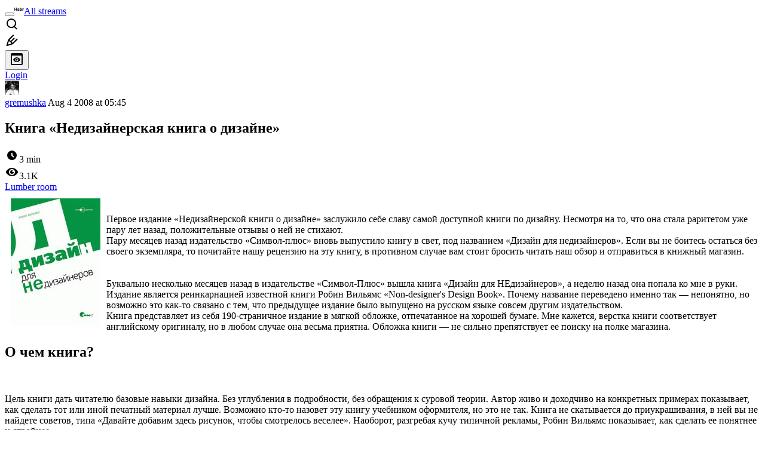

--- FILE ---
content_type: text/html; charset=utf-8
request_url: https://habr.com/en/articles/30552/
body_size: 15940
content:
<!DOCTYPE html>
<html lang="en">

  <head>
    <title>Книга «Недизайнерская книга о дизайне» &#x2F; Habr</title>
<meta property="fb:app_id" content="444736788986613">
<meta property="fb:pages" content="472597926099084">
<meta name="twitter:card" content="summary_large_image">
<meta name="twitter:site" content="@habr_eng">
<meta property="og:site_name" content="Habr">
<link href="https://habr.com/en/rss/post/30552/?fl=en" type="application/rss+xml" title rel="alternate" name="rss">
<link href="https://habr.com/ru/articles/30552/" rel="canonical" data-hid="e3fa780">
<link rel="image_src" href="https://habr.com/share/publication/30552/e11c62c0a93a30f6d9ea9c4fabea5a76/" data-hid="2a79c45">
<meta property="og:title" content="Книга «Недизайнерская книга о дизайне»">
<meta name="twitter:title" content="Книга «Недизайнерская книга о дизайне»">
<meta name="aiturec:title" content="Книга «Недизайнерская книга о дизайне»">
<meta name="description" content="Первое издание «Недизайнерской книги о дизайне» заслужило себе славу самой доступной книги по дизайну. Несмотря на то, что она стала раритетом уже пару лет назад, положительные отзывы о ней не...">
<meta itemprop="description" content="Первое издание «Недизайнерской книги о дизайне» заслужило себе славу самой доступной книги по дизайну. Несмотря на то, что она стала раритетом уже пару лет назад, положительные отзывы о ней не...">
<meta property="og:description" content="Первое издание «Недизайнерской книги о дизайне» заслужило себе славу самой доступной книги по дизайну. Несмотря на то, что она стала раритетом уже пару лет назад, положительные отзывы о ней не...">
<meta name="twitter:description" content="Первое издание «Недизайнерской книги о дизайне» заслужило себе славу самой доступной книги по дизайну. Несмотря на то, что она стала раритетом уже пару лет назад, положительные отзывы о ней не...">
<meta property="aiturec:description" content="Первое издание «Недизайнерской книги о дизайне» заслужило себе славу самой доступной книги по дизайну. Несмотря на то, что она стала раритетом уже пару лет назад, положительные отзывы о ней не...">
<meta itemprop="image" content="https://habr.com/share/publication/30552/e11c62c0a93a30f6d9ea9c4fabea5a76/">
<meta property="og:image" content="https://habr.com/share/publication/30552/e11c62c0a93a30f6d9ea9c4fabea5a76/">
<meta property="og:image:width" content="1200">
<meta property="og:image:height" content="630">
<meta property="aiturec:image" content="https://habr.com/share/publication/30552/e11c62c0a93a30f6d9ea9c4fabea5a76/">
<meta name="twitter:image" content="https://habr.com/share/publication/30552/e11c62c0a93a30f6d9ea9c4fabea5a76/">
<meta property="vk:image" content="https://habr.com/share/publication/30552/e11c62c0a93a30f6d9ea9c4fabea5a76/?format=vk">
<meta property="vk:image" content="https://habr.com/share/publication/30552/e11c62c0a93a30f6d9ea9c4fabea5a76/?format=vk?format=vk">
<meta property="aiturec:item_id" content="30552">
<meta property="aiturec:datetime" content="2008-08-04T05:45:19.000Z">
<meta content="https://habr.com/ru/articles/30552/" property="og:url">
<meta property="og:type" content="article">
<meta property="og:locale" content="ru_RU">
<meta property="og:image:width" content="1200">
<meta property="og:image:height" content="630">
<meta name="keywords" content="книги, books, дизайн, недизайнеры, учебник, реклама, контент, обзор">
<script type="application/ld+json" data-hid="1e0f0a2">{"@context":"http:\/\/schema.org","@type":"Article","mainEntityOfPage":{"@type":"WebPage","@id":"https:\/\/habr.com\/ru\/articles\/30552\/"},"headline":"Книга «Недизайнерская книга о дизайне»","datePublished":"2008-08-04T09:45:19+04:00","dateModified":"2008-08-04T09:45:19+04:00","author":{"@type":"Person","name":"Константин"},"publisher":{"@type":"Organization","name":"Habr","logo":{"@type":"ImageObject","url":"https:\/\/habrastorage.org\/webt\/a_\/lk\/9m\/a_lk9mjkccjox-zccjrpfolmkmq.png"}},"description":"Первое издание &laquo;Недизайнерской книги о дизайне&raquo; заслужило себе славу самой доступной книги по дизайну. Несмотря на то, что она стала раритетом уже пару лет наз...","url":"https:\/\/habr.com\/ru\/articles\/30552\/#post-content-body","about":["h_closet","f_popsci"],"image":["http:\/\/habrastorage.org\/getpro\/habr\/olpictures\/916\/bfe\/db9\/916bfedb9430ed809f48096acbf883aa.jpg","https:\/\/habrastorage.org\/getpro\/habr\/olpictures\/916\/bfe\/db9\/916bfedb9430ed809f48096acbf883aa.jpg"]}</script>
    <meta charset="UTF-8">
    <meta name="viewport"
      content="width=device-width,initial-scale=1.0,viewport-fit=cover,minimum-scale=1">
    <meta name="referrer" content="unsafe-url">
    <style>
      /* cyrillic-ext */
      @font-face {
        font-family: 'Fira Sans';
        font-style: normal;
        font-weight: 400;
        font-display: swap;
        src: url(https://fonts.gstatic.com/s/firasans/v17/va9E4kDNxMZdWfMOD5VvmojLazX3dGTP.woff2) format('woff2');
        unicode-range: U+0460-052F, U+1C80-1C88, U+20B4, U+2DE0-2DFF, U+A640-A69F, U+FE2E-FE2F;
      }

      /* cyrillic */
      @font-face {
        font-family: 'Fira Sans';
        font-style: normal;
        font-weight: 400;
        font-display: swap;
        src: url(https://fonts.gstatic.com/s/firasans/v17/va9E4kDNxMZdWfMOD5Vvk4jLazX3dGTP.woff2) format('woff2');
        unicode-range: U+0301, U+0400-045F, U+0490-0491, U+04B0-04B1, U+2116;
      }

      /* latin-ext */
      @font-face {
        font-family: 'Fira Sans';
        font-style: normal;
        font-weight: 400;
        font-display: swap;
        src: url(https://fonts.gstatic.com/s/firasans/v17/va9E4kDNxMZdWfMOD5VvmYjLazX3dGTP.woff2) format('woff2');
        unicode-range: U+0100-02AF, U+0304, U+0308, U+0329, U+1E00-1E9F, U+1EF2-1EFF, U+2020, U+20A0-20AB, U+20AD-20C0, U+2113, U+2C60-2C7F, U+A720-A7FF;
      }

      /* latin */
      @font-face {
        font-family: 'Fira Sans';
        font-style: normal;
        font-weight: 400;
        font-display: swap;
        src: url(https://fonts.gstatic.com/s/firasans/v17/va9E4kDNxMZdWfMOD5Vvl4jLazX3dA.woff2) format('woff2');
        unicode-range: U+0000-00FF, U+0131, U+0152-0153, U+02BB-02BC, U+02C6, U+02DA, U+02DC, U+0304, U+0308, U+0329, U+2000-206F, U+2074, U+20AC, U+2122, U+2191, U+2193, U+2212, U+2215, U+FEFF, U+FFFD;
      }

      /* cyrillic-ext */
      @font-face {
        font-family: 'Fira Sans';
        font-style: normal;
        font-weight: 500;
        font-display: swap;
        src: url(https://fonts.gstatic.com/s/firasans/v17/va9B4kDNxMZdWfMOD5VnZKveSxf6Xl7Gl3LX.woff2) format('woff2');
        unicode-range: U+0460-052F, U+1C80-1C88, U+20B4, U+2DE0-2DFF, U+A640-A69F, U+FE2E-FE2F;
      }

      /* cyrillic */
      @font-face {
        font-family: 'Fira Sans';
        font-style: normal;
        font-weight: 500;
        font-display: swap;
        src: url(https://fonts.gstatic.com/s/firasans/v17/va9B4kDNxMZdWfMOD5VnZKveQhf6Xl7Gl3LX.woff2) format('woff2');
        unicode-range: U+0301, U+0400-045F, U+0490-0491, U+04B0-04B1, U+2116;
      }

      /* latin-ext */
      @font-face {
        font-family: 'Fira Sans';
        font-style: normal;
        font-weight: 500;
        font-display: swap;
        src: url(https://fonts.gstatic.com/s/firasans/v17/va9B4kDNxMZdWfMOD5VnZKveSBf6Xl7Gl3LX.woff2) format('woff2');
        unicode-range: U+0100-02AF, U+0304, U+0308, U+0329, U+1E00-1E9F, U+1EF2-1EFF, U+2020, U+20A0-20AB, U+20AD-20C0, U+2113, U+2C60-2C7F, U+A720-A7FF;
      }

      /* latin */
      @font-face {
        font-family: 'Fira Sans';
        font-style: normal;
        font-weight: 500;
        font-display: swap;
        src: url(https://fonts.gstatic.com/s/firasans/v17/va9B4kDNxMZdWfMOD5VnZKveRhf6Xl7Glw.woff2) format('woff2');
        unicode-range: U+0000-00FF, U+0131, U+0152-0153, U+02BB-02BC, U+02C6, U+02DA, U+02DC, U+0304, U+0308, U+0329, U+2000-206F, U+2074, U+20AC, U+2122, U+2191, U+2193, U+2212, U+2215, U+FEFF, U+FFFD;
      }

      /* cyrillic-ext */
      @font-face {
        font-family: 'Fira Sans';
        font-style: normal;
        font-weight: 700;
        font-display: swap;
        src: url(https://fonts.gstatic.com/s/firasans/v17/va9B4kDNxMZdWfMOD5VnLK3eSxf6Xl7Gl3LX.woff2) format('woff2');
        unicode-range: U+0460-052F, U+1C80-1C88, U+20B4, U+2DE0-2DFF, U+A640-A69F, U+FE2E-FE2F;
      }

      /* cyrillic */
      @font-face {
        font-family: 'Fira Sans';
        font-style: normal;
        font-weight: 700;
        font-display: swap;
        src: url(https://fonts.gstatic.com/s/firasans/v17/va9B4kDNxMZdWfMOD5VnLK3eQhf6Xl7Gl3LX.woff2) format('woff2');
        unicode-range: U+0301, U+0400-045F, U+0490-0491, U+04B0-04B1, U+2116;
      }

      /* latin-ext */
      @font-face {
        font-family: 'Fira Sans';
        font-style: normal;
        font-weight: 700;
        font-display: swap;
        src: url(https://fonts.gstatic.com/s/firasans/v17/va9B4kDNxMZdWfMOD5VnLK3eSBf6Xl7Gl3LX.woff2) format('woff2');
        unicode-range: U+0100-02AF, U+0304, U+0308, U+0329, U+1E00-1E9F, U+1EF2-1EFF, U+2020, U+20A0-20AB, U+20AD-20C0, U+2113, U+2C60-2C7F, U+A720-A7FF;
      }

      /* latin */
      @font-face {
        font-family: 'Fira Sans';
        font-style: normal;
        font-weight: 700;
        font-display: swap;
        src: url(https://fonts.gstatic.com/s/firasans/v17/va9B4kDNxMZdWfMOD5VnLK3eRhf6Xl7Glw.woff2) format('woff2');
        unicode-range: U+0000-00FF, U+0131, U+0152-0153, U+02BB-02BC, U+02C6, U+02DA, U+02DC, U+0304, U+0308, U+0329, U+2000-206F, U+2074, U+20AC, U+2122, U+2191, U+2193, U+2212, U+2215, U+FEFF, U+FFFD;
      }
    </style>
    <link rel="preload" href="https://assets.habr.com/habr-web/release_2.293.2/css/theme/light-v2.293.2.css" as="style" media="(prefers-color-scheme: light)" /><link rel="preload" href="https://assets.habr.com/habr-web/release_2.293.2/css/theme/dark-v2.293.2.css" as="style" media="(prefers-color-scheme: dark)" /><link id="light-colors" rel="stylesheet" href="https://assets.habr.com/habr-web/release_2.293.2/css/theme/light-v2.293.2.css" media="(prefers-color-scheme: light)" /><link id="dark-colors" rel="stylesheet" href="https://assets.habr.com/habr-web/release_2.293.2/css/theme/dark-v2.293.2.css" media="(prefers-color-scheme: dark)" />
    <script>window.i18nFetch = new Promise((res, rej) => {
            const xhr = new XMLHttpRequest();
            xhr.open('GET', '/js/i18n/en-compiled.2b32c0f19a07558d177e0821bdf398de.json');
            xhr.responseType = 'json';
            xhr.onload = function(e) {
              if (this.status === 200) {
                res({en: xhr.response});
              } else {
                rej(e);
              }
            };
            xhr.send();
          });</script>
    <style>
      .grecaptcha-badge {
        visibility: hidden;
      }
    </style>
    <meta name="habr-version" content="2.293.2">
    
    <meta name="apple-mobile-web-app-status-bar-style" content="#303b44">
    <meta name="msapplication-TileColor" content="#629FBC">
    <meta name="apple-mobile-web-app-capable" content="yes">
    <meta name="mobile-web-app-capable" content="yes">
    <link rel="shortcut icon" type="image/png" sizes="16x16" href="https://assets.habr.com/habr-web/release_2.293.2/img/favicons/favicon-16.png">
    <link rel="shortcut icon" type="image/png" sizes="32x32" href="https://assets.habr.com/habr-web/release_2.293.2/img/favicons/favicon-32.png">
    <link rel="apple-touch-icon" type="image/png" sizes="76x76" href="https://assets.habr.com/habr-web/release_2.293.2/img/favicons/apple-touch-icon-76.png">
    <link rel="apple-touch-icon" type="image/png" sizes="120x120" href="https://assets.habr.com/habr-web/release_2.293.2/img/favicons/apple-touch-icon-120.png">
    <link rel="apple-touch-icon" type="image/png" sizes="152x152" href="https://assets.habr.com/habr-web/release_2.293.2/img/favicons/apple-touch-icon-152.png">
    <link rel="apple-touch-icon" type="image/png" sizes="180x180" href="https://assets.habr.com/habr-web/release_2.293.2/img/favicons/apple-touch-icon-180.png">
    <link rel="apple-touch-icon" type="image/png" sizes="256x256" href="https://assets.habr.com/habr-web/release_2.293.2/img/favicons/apple-touch-icon-256.png">
    <link rel="apple-touch-startup-image"
      media="screen and (device-width: 320px) and (device-height: 568px) and (-webkit-device-pixel-ratio: 2) and (orientation: landscape)"
      href="https://assets.habr.com/habr-web/release_2.293.2/img/splashes/splash_1136x640.png">
    <link rel="apple-touch-startup-image"
      media="screen and (device-width: 375px) and (device-height: 812px) and (-webkit-device-pixel-ratio: 3) and (orientation: landscape)"
      href="https://assets.habr.com/habr-web/release_2.293.2/img/splashes/splash_2436x1125.png">
    <link rel="apple-touch-startup-image"
      media="screen and (device-width: 414px) and (device-height: 896px) and (-webkit-device-pixel-ratio: 2) and (orientation: landscape)"
      href="https://assets.habr.com/habr-web/release_2.293.2/img/splashes/splash_1792x828.png">
    <link rel="apple-touch-startup-image"
      media="screen and (device-width: 414px) and (device-height: 896px) and (-webkit-device-pixel-ratio: 2) and (orientation: portrait)"
      href="https://assets.habr.com/habr-web/release_2.293.2/img/splashes/splash_828x1792.png">
    <link rel="apple-touch-startup-image"
      media="screen and (device-width: 375px) and (device-height: 667px) and (-webkit-device-pixel-ratio: 2) and (orientation: landscape)"
      href="https://assets.habr.com/habr-web/release_2.293.2/img/splashes/splash_1334x750.png">
    <link rel="apple-touch-startup-image"
      media="screen and (device-width: 414px) and (device-height: 896px) and (-webkit-device-pixel-ratio: 3) and (orientation: portrait)"
      href="https://assets.habr.com/habr-web/release_2.293.2/img/splashes/splash_1242x2668.png">
    <link rel="apple-touch-startup-image"
      media="screen and (device-width: 414px) and (device-height: 736px) and (-webkit-device-pixel-ratio: 3) and (orientation: landscape)"
      href="https://assets.habr.com/habr-web/release_2.293.2/img/splashes/splash_2208x1242.png">
    <link rel="apple-touch-startup-image"
      media="screen and (device-width: 375px) and (device-height: 812px) and (-webkit-device-pixel-ratio: 3) and (orientation: portrait)"
      href="https://assets.habr.com/habr-web/release_2.293.2/img/splashes/splash_1125x2436.png">
    <link rel="apple-touch-startup-image"
      media="screen and (device-width: 414px) and (device-height: 736px) and (-webkit-device-pixel-ratio: 3) and (orientation: portrait)"
      href="https://assets.habr.com/habr-web/release_2.293.2/img/splashes/splash_1242x2208.png">
    <link rel="apple-touch-startup-image"
      media="screen and (device-width: 1024px) and (device-height: 1366px) and (-webkit-device-pixel-ratio: 2) and (orientation: landscape)"
      href="https://assets.habr.com/habr-web/release_2.293.2/img/splashes/splash_2732x2048.png">
    <link rel="apple-touch-startup-image"
      media="screen and (device-width: 414px) and (device-height: 896px) and (-webkit-device-pixel-ratio: 3) and (orientation: landscape)"
      href="https://assets.habr.com/habr-web/release_2.293.2/img/splashes/splash_2688x1242.png">
    <link rel="apple-touch-startup-image"
      media="screen and (device-width: 834px) and (device-height: 1112px) and (-webkit-device-pixel-ratio: 2) and (orientation: landscape)"
      href="https://assets.habr.com/habr-web/release_2.293.2/img/splashes/splash_2224x1668.png">
    <link rel="apple-touch-startup-image"
      media="screen and (device-width: 375px) and (device-height: 667px) and (-webkit-device-pixel-ratio: 2) and (orientation: portrait)"
      href="https://assets.habr.com/habr-web/release_2.293.2/img/splashes/splash_750x1334.png">
    <link rel="apple-touch-startup-image"
      media="screen and (device-width: 1024px) and (device-height: 1366px) and (-webkit-device-pixel-ratio: 2) and (orientation: portrait)"
      href="https://assets.habr.com/habr-web/release_2.293.2/img/splashes/splash_2048x2732.png">
    <link rel="apple-touch-startup-image"
      media="screen and (device-width: 834px) and (device-height: 1194px) and (-webkit-device-pixel-ratio: 2) and (orientation: landscape)"
      href="https://assets.habr.com/habr-web/release_2.293.2/img/splashes/splash_2388x1668.png">
    <link rel="apple-touch-startup-image"
      media="screen and (device-width: 834px) and (device-height: 1112px) and (-webkit-device-pixel-ratio: 2) and (orientation: portrait)"
      href="https://assets.habr.com/habr-web/release_2.293.2/img/splashes/splash_1668x2224.png">
    <link rel="apple-touch-startup-image"
      media="screen and (device-width: 320px) and (device-height: 568px) and (-webkit-device-pixel-ratio: 2) and (orientation: portrait)"
      href="https://assets.habr.com/habr-web/release_2.293.2/img/splashes/splash_640x1136.png">
    <link rel="apple-touch-startup-image"
      media="screen and (device-width: 834px) and (device-height: 1194px) and (-webkit-device-pixel-ratio: 2) and (orientation: portrait)"
      href="https://assets.habr.com/habr-web/release_2.293.2/img/splashes/splash_1668x2388.png">
    <link rel="apple-touch-startup-image"
      media="screen and (device-width: 768px) and (device-height: 1024px) and (-webkit-device-pixel-ratio: 2) and (orientation: landscape)"
      href="https://assets.habr.com/habr-web/release_2.293.2/img/splashes/splash_2048x1536.png">
    <link rel="apple-touch-startup-image"
      media="screen and (device-width: 768px) and (device-height: 1024px) and (-webkit-device-pixel-ratio: 2) and (orientation: portrait)"
      href="https://assets.habr.com/habr-web/release_2.293.2/img/splashes/splash_1536x2048.png">
    <link rel="mask-icon" color="#77a2b6" href="https://assets.habr.com/habr-web/release_2.293.2/img/favicons/apple-touch-icon-120.svg">
    <link crossorigin="use-credentials" href="/manifest.webmanifest" rel="manifest">

    <link rel="preconnect" href="https://fonts.googleapis.com">
    <link rel="preconnect" href="https://fonts.gstatic.com" crossorigin>
    <link href="https://fonts.googleapis.com/css2?family=Inter:ital,opsz,wght@0,14..32,100..900;1,14..32,100..900" rel="stylesheet">

    <script async src="https://unpkg.com/pwacompat" crossorigin="anonymous"></script>
    <script>window.yaContextCb = window.yaContextCb || [];</script>
    <script>
      window.bus = {
        queue: {},
        cbs: {},
        on(event, cb) {
          if (!this.cbs[event]) this.cbs[event] = [];
          this.cbs[event].push(cb);
          if (this.queue[event]) {
            this.queue[event].forEach(e => cb(e));
          }
        },
        emit(event, payload) {
          if (!this.queue[event]) this.queue[event] = [];
          this.queue[event].push(payload);
          if (this.cbs[event]) this.cbs[event].forEach(cb => cb(payload));
        }
      }
    </script>
    <script src="https://yandex.ru/ads/system/context.js" async onerror="window.bus.emit('yandex-error')"></script>
    <script async src="https://cdn.skcrtxr.com/roxot-wrapper/js/roxot-manager.js?pid=c427193e-c45c-4b31-b9de-0d5bc41115fd" onerror="window.bus.emit('roxot-error')"></script>
  <link rel="preload" href="https://assets.habr.com/habr-web/release_2.293.2/js/chunk-vendors.4348db76.js" as="script"><link rel="preload" href="https://assets.habr.com/habr-web/release_2.293.2/css/app.cb3bbbe6.css" as="style"><link rel="preload" href="https://assets.habr.com/habr-web/release_2.293.2/js/app.31e5199b.js" as="script"><link rel="stylesheet" href="https://assets.habr.com/habr-web/release_2.293.2/css/app.cb3bbbe6.css"></head>
  <body>
    
    <div id="mount"><div id="app"><div class="tm-layout__wrapper"><!--[--><!----><div></div><div class="header-banner-wrapper"><div class="element-wrapper above-header" style="--754c4550:100%;--56cb6579:auto;"><!--[--><div class="placeholder-wrapper banner-container__placeholder"><!----><!----><!----><!----><!----><!----><!----><!----><!----><!----><!----><!----><!----><!----><!----><!----><!----><!----><!----><!----><!----><!----><!----><!----><!----><!----><!----><!----><!----><!----><!----><!----><!----><div class="adfox-banner-placeholder above-header" data-v-24012b5e><div class="image loads" data-v-24012b5e></div><div class="lines" data-v-24012b5e><div class="line loads" data-v-24012b5e></div><div class="line loads" data-v-24012b5e></div><div class="line loads" data-v-24012b5e></div></div></div><!----><!----><!----></div><!--[--><div id="adfox_175449164307199013" class="banner-target"></div><!--]--><!--]--></div></div><header class="tm-header tm-header" data-test-id="header"><!----><!----><div class="tm-page-width"><!--[--><div class="tm-header__container"><button aria-expanded="false" aria-label="Toggle menu" class="burger-button tm-header__button tm-header__burger" data-v-56ed7aae><span class="line top" data-v-56ed7aae></span><span class="line middle" data-v-56ed7aae></span><span class="line bottom" data-v-56ed7aae></span></button><span class="tm-header__logo-wrap"><a class="tm-header__logo tm-header__logo_hl-en tm-header__logo" href="/en/feed"><svg class="tm-svg-img tm-header__icon" height="16" width="16"><title>Habr</title><use xlink:href="/img/habr-logo-en.svg#logo"></use></svg></a></span><span class="tm-header__divider"></span><!--[--><a class="tm-header__all-flows" href="/en/articles/">All streams</a><!--]--><!----><div class="tm-header-user-menu tm-base-layout__user-menu"><a href="/en/search/" class="tm-header-user-menu__item tm-header-user-menu__search" data-test-id="search-button"><svg class="tm-svg-img tm-header-user-menu__icon tm-header-user-menu__icon_search" height="24" width="24"><title>Search</title><use xlink:href="/img/megazord-v28.cba4c116..svg#search"></use></svg></a><!----><!----><div class="tm-header-user-menu__item tm-header-user-menu__write"><a href="/en/sandbox/start/" class=""><svg class="tm-svg-img tm-header-user-menu__icon tm-header-user-menu__icon_write" height="24" width="24"><title>Write a publication</title><use xlink:href="/img/megazord-v28.cba4c116..svg#write"></use></svg></a><!----></div><!--[--><div class="tm-header-user-menu__item"><button class="tm-header-user-menu__toggle" data-test-id="user-menu-settings"><svg class="tm-svg-img tm-header-user-menu__icon" height="24" width="24"><title>Settings</title><use xlink:href="/img/megazord-v28.cba4c116..svg#page-settings"></use></svg></button></div><a href="https://habr.com/kek/v1/auth/habrahabr/?back=/en/articles/30552/&amp;hl=en" rel="nofollow" class="tm-header-user-menu__item tm-header-user-menu__login" role="button"><!--[-->Login<!--]--></a><!--]--><template><!----></template><!--teleport start--><!--teleport end--></div></div><!--]--></div></header><div class="tm-layout"><div class="tm-page-progress-bar"></div><!----><div class="tm-page-width"><!--[--><!--]--></div><main class="tm-layout__container"><div class="tm-page" hl="en" data-async-called="true" style="--1225c589:0;--8a5a8d12:0;"><!----><div class="tm-page-width"><!--[--><!----><div class="tm-page__wrapper"><!----><div class="tm-page__main_has-sidebar tm-page__main"><div class="pull-down"><!----><div class="pull-down__header" style="height:0px;"><div class="pull-down__content" style="bottom:10px;"><svg class="tm-svg-img pull-down__icon pull-down__arrow" height="24" width="24"><title>Pull to refresh</title><use xlink:href="/img/megazord-v28.cba4c116..svg#pull-arrow"></use></svg></div></div><!--[--><!--[--><!----><div class="tm-article-presenter" data-async-called="true"><!--[--><!--]--><div class="tm-article-presenter__body" data-test-id="article-body"><div class="tm-misprint-area"><div class="tm-misprint-area__wrapper"><!--[--><article class="tm-article-presenter__content tm-article-presenter__content_narrow"><!--[--><div class="tm-article-presenter__header"><!--[--><!--]--><div class="article-snippet tm-article-presenter__snippet" data-v-085cd854><!--[--><!--]--><div class="meta-container" data-v-085cd854><div class="meta" data-v-085cd854><span class="tm-user-info author" data-v-085cd854><a href="/en/users/gremushka/" class="tm-user-info__userpic" data-test-id="user-info-pic"><!--[--><div class="tm-entity-image"><img alt="" class="tm-entity-image__pic" height="24" src="//habrastorage.org/r/w48/getpro/habr/avatars/280/a54/de8/280a54de82e49c3b8f0137f982ddd720.jpg" width="24"></div><!--]--></a><span class="tm-user-info__user tm-user-info__user_appearance-default" data-test-id="user-info-description"><a href="/en/users/gremushka/" class="tm-user-info__username" data-test-id="user-info-username"><!--[-->gremushka<!--]--></a><!----><!--[--><span class="tm-article-datetime-published" data-v-085cd854><time data-allow-mismatch datetime="2008-08-04T05:45:19.000Z" title="2008-08-04, 05:45"> Aug  4 2008 at 05:45</time></span><!--]--></span></span></div><div class="controls" data-v-085cd854><!----><!----><!----><!----></div></div><h1 class="tm-title tm-title_h1" lang="ru" data-test-id="articleTitle" data-v-085cd854><span>Книга «Недизайнерская книга о дизайне»</span></h1><div class="stats" data-test-id="articleStats" data-v-085cd854><!----><div class="tm-article-reading-time" data-v-085cd854><span class="tm-svg-icon__wrapper tm-article-reading-time__icon"><svg class="tm-svg-img tm-svg-icon" height="24" width="24"><title>Reading time</title><use xlink:href="/img/megazord-v28.cba4c116..svg#clock"></use></svg></span><span class="tm-article-reading-time__label">3 min</span></div><span class="tm-icon-counter tm-data-icons__item reach-counter" data-v-085cd854><svg class="tm-svg-img tm-icon-counter__icon" height="24" width="24"><title>Reach and readers</title><use xlink:href="/img/megazord-v28.cba4c116..svg#counter-views"></use></svg><span class="tm-icon-counter__value" title="3101">3.1K</span></span></div><div class="tm-publication-hubs__container" data-test-id="articleHubsList" data-v-085cd854><div class="tm-publication-hubs"><!--[--><span class="tm-publication-hub__link-container"><a href="/en/hubs/closet/" class="tm-publication-hub__link"><!--[--><span>Lumber room</span><!----><!--]--></a></span><!--]--></div></div><div class="tm-article-labels" data-test-id="articleLabels" data-v-085cd854 data-v-bfa2437b><div class="tm-article-labels__container" data-v-bfa2437b><!----><!--[--><!----><!--[--><!--]--><!--]--></div></div><!----><!----><!--teleport start--><!--teleport end--></div></div><!--[--><!----><div class="article-body" data-gallery-root lang="ru" data-v-aad06d04><div data-v-aad06d04><!--[--><!--]--></div><div id="post-content-body" data-v-aad06d04><div><div class="article-formatted-body article-formatted-body article-formatted-body_version-1"><div xmlns="http://www.w3.org/1999/xhtml"><a href="http://www.books.ru/shop/books/566747?partner=nomagic"><img src="https://habrastorage.org/r/w1560/getpro/habr/olpictures/916/bfe/db9/916bfedb9430ed809f48096acbf883aa.jpg" width="150" height="214" alt="Обложка книги" hspace="10" vspace="10" align="left" sizes="(max-width: 780px) 100vw, 50vw" srcset="https://habrastorage.org/r/w780/getpro/habr/olpictures/916/bfe/db9/916bfedb9430ed809f48096acbf883aa.jpg 780w,&#10;       https://habrastorage.org/r/w1560/getpro/habr/olpictures/916/bfe/db9/916bfedb9430ed809f48096acbf883aa.jpg 781w" loading="lazy" decode="async"/><br/>
</a><br/>
Первое издание «Недизайнерской книги о дизайне» заслужило себе славу самой доступной книги по дизайну. Несмотря на то, что она стала раритетом уже пару лет назад, положительные отзывы о ней не стихают. <br/>
Пару месяцев назад издательство «Символ-плюс» вновь выпустило книгу в свет, под названием «Дизайн для недизайнеров». Если вы не боитесь остаться без своего экземпляра, то почитайте нашу рецензию на эту книгу, в противном случае вам стоит бросить читать наш обзор и отправиться в книжный магазин. <br/>
<br/>
<a name="habracut"></a><br/>
Буквально несколько месяцев назад в издательстве «Символ-Плюс» вышла книга «Дизайн для НЕдизайнеров», а неделю назад она попала ко мне в руки. Издание является реинкарнацией известной книги Робин Вильямс «Non-designer's Design Book». Почему название переведено именно так — непонятно, но возможно это как-то связано с тем, что предыдущее издание было выпущено на русском языке совсем другим издательством.<br/>
Книга представляет из себя 190-страничное издание в мягкой обложке, отпечатанное на хорошей бумаге. Мне кажется, верстка книги соответствует английскому оригиналу, но в любом случае она весьма приятна. Обложка книги — не сильно препятствует ее поиску на полке магазина. <br/>
<h2>О чем книга?</h2><br/>
<br/>
 Цель книги дать читателю базовые навыки дизайна. Без углубления в подробности, без обращения к суровой теории. Автор живо и доходчиво на конкретных примерах показывает, как сделать тот или иной печатный материал лучше. Возможно кто-то назовет эту книгу учебником оформителя, но это не так. Книга не скатывается до приукрашивания, в ней вы не найдете советов, типа «Давайте добавим здесь рисунок, чтобы смотрелось веселее». Наоборот, разгребая кучу типичной рекламы, Робин Вильямс показывает, как сделать ее понятнее и стройнее.<br/>
Книга разделена на две большие части: «Правила дизайна» и «Шрифтовой дизайн». В первой из них рассматриваются базовые принципы дизайна «Приближение»(Близость), «Выравнивание», «Повтор», «Контраст». Каждому принципу посвящена целая глава. Отдельная глава посвящена совместному использованию всех принципов сразу. А заканчивается первая часть тестами на усвоение материала, примерами и мелкими хитростями. Вторая часть книги посвящена правилам сосуществования нескольких шрифтов на странице. Кратко рассматриваются категории шрифтов, способы их взаимодействия. <br/>
<br/>
Книга написана довольно давно, и многие ее примеры кажутся карикатурными, пока не посмотришь в местную бесплатную газету объявлений или не обратишь внимание на расклеенные повсюду листовки. Главное достоинство книги в том, что вы без труда сможете не только понять базовые принципы дизайна, но и сразу после прочтения сможете их использовать. В печатном деле или в веб-дизайне — это не важно. (Речь идет конечно о том, что вы будете лучше комбинировать элементы, а не о том, что книга научит вас их создавать.) <br/>
<br/>
<h2>Для кого эта книга?</h2><br/>
 Эту книгу я без зазрения совести рекомендовал бы каждому. Прочитав ее, вы не станете дизайнером — даже не надейтесь. Но любая бумажка, отчет, или что-то еще, сделанное вами, станут более привлекательны, а следовательно, с большей эффективностью подадут (продадут) вашу мысль.<br/>
Но как мне кажется, наиболее востребованной эта книга будет для руководителей веб-проектов и веб-разработчиков. Вы научитесь понимать дизайнеров! (Что в современном мире веб-разработок довольно актуальная задача. Вот бы еще найти книгу для дизайнеров, чтобы они начали понимать программистов .) Вам будет легче обсуждать дизайн. Мы осознаем, что нечто существует, если знаем как это называется. Мы не станем обращать внимание на контраст, близость или выравнивание, если не знаем, что это и как это в принципе относиться к дизайну, например сайта.<br/>
<h2>Вердикт</h2><br/>
Безусловный must have. <br/>
<a href="http://nomagic.ru/reviews.php?binn_rubrik_pl_articles=67">Другие обзоры IT-литературы для веб-разработчиков, на сайте Nomagic.ru</a></div></div></div><!----><!----></div><!----><!----></div><!--]--><!----><div class="tm-article-presenter__meta" data-test-id="article-meta-links"><div class="tm-separated-list tag-list tm-article-presenter__meta-list"><span class="tm-separated-list__title">Tags:</span><ul class="tm-separated-list__list"><!--[--><li class="tm-separated-list__item"><!--[--><a href="/en/search/?target_type=posts&amp;order=relevance&amp;q=[%D0%BA%D0%BD%D0%B8%D0%B3%D0%B8]" class="link"><span>книги</span></a><!--]--></li><li class="tm-separated-list__item"><!--[--><a href="/en/search/?target_type=posts&amp;order=relevance&amp;q=[books]" class="link"><span>books</span></a><!--]--></li><li class="tm-separated-list__item"><!--[--><a href="/en/search/?target_type=posts&amp;order=relevance&amp;q=[%D0%B4%D0%B8%D0%B7%D0%B0%D0%B9%D0%BD]" class="link"><span>дизайн</span></a><!--]--></li><li class="tm-separated-list__item"><!--[--><a href="/en/search/?target_type=posts&amp;order=relevance&amp;q=[%D0%BD%D0%B5%D0%B4%D0%B8%D0%B7%D0%B0%D0%B9%D0%BD%D0%B5%D1%80%D1%8B]" class="link"><span>недизайнеры</span></a><!--]--></li><li class="tm-separated-list__item"><!--[--><a href="/en/search/?target_type=posts&amp;order=relevance&amp;q=[%D1%83%D1%87%D0%B5%D0%B1%D0%BD%D0%B8%D0%BA]" class="link"><span>учебник</span></a><!--]--></li><li class="tm-separated-list__item"><!--[--><a href="/en/search/?target_type=posts&amp;order=relevance&amp;q=[%D1%80%D0%B5%D0%BA%D0%BB%D0%B0%D0%BC%D0%B0]" class="link"><span>реклама</span></a><!--]--></li><li class="tm-separated-list__item"><!--[--><a href="/en/search/?target_type=posts&amp;order=relevance&amp;q=[%D0%BA%D0%BE%D0%BD%D1%82%D0%B5%D0%BD%D1%82]" class="link"><span>контент</span></a><!--]--></li><li class="tm-separated-list__item"><!--[--><a href="/en/search/?target_type=posts&amp;order=relevance&amp;q=[%D0%BE%D0%B1%D0%B7%D0%BE%D1%80]" class="link"><span>обзор</span></a><!--]--></li><!--]--><!----></ul></div><div class="tm-separated-list tm-article-presenter__meta-list"><span class="tm-separated-list__title">Hubs:</span><ul class="tm-separated-list__list"><!--[--><li class="tm-separated-list__item"><!--[--><a href="/en/hubs/closet/" class="link"><!--[--><span>Lumber room</span><!--]--></a><!--]--></li><!--]--><!----></ul></div></div><!----><!--]--></article><!--]--></div><!----></div><div style="" class="tm-article-sticky-panel" data-test-id="article-sticky-panel"><div class="tm-data-icons tm-data-icons tm-data-icons_space-big tm-article-sticky-panel__icons" data-test-id="article-stats-icons"><div class="article-rating tm-data-icons__item" data-v-b9b05a90><div class="tm-votes-meter votes-switcher" data-v-b9b05a90><svg class="tm-svg-img tm-votes-meter__icon tm-votes-meter__icon tm-votes-meter__icon_appearance-article" height="24" width="24"><title>Total votes 42: ↑33 and ↓9</title><use xlink:href="/img/megazord-v28.cba4c116..svg#counter-rating"></use></svg><span class="tm-votes-meter__value tm-votes-meter__value_positive tm-votes-meter__value_appearance-article tm-votes-meter__value_rating tm-votes-meter__value" data-test-id="votes-meter-value" title="Total votes 42: ↑33 and ↓9">+24</span></div><!--teleport start--><!--teleport end--><!----></div><!----><!----><button class="bookmarks-button tm-data-icons__item" title="Add to bookmarks" type="button" data-v-861e2740><span class="tm-svg-icon__wrapper icon" data-v-861e2740><svg class="tm-svg-img tm-svg-icon" height="24" width="24"><title>Add to bookmarks</title><use xlink:href="/img/megazord-v28.cba4c116..svg#counter-favorite"></use></svg></span><span class="counter" title="Users added publication to bookmarks" data-v-861e2740>40</span></button><div class="sharing tm-data-icons__item" title="Share" data-v-daf6ee1d><button class="sharing-button" type="button" data-v-daf6ee1d><svg viewbox="0 0 24 24" xmlns="http://www.w3.org/2000/svg" class="icon" data-v-daf6ee1d><path fill="currentColor" d="M13.8 13.8V18l7.2-6.6L13.8 5v3.9C5 8.9 3 18.6 3 18.6c2.5-4.4 6-4.8 10.8-4.8z"></path></svg></button><!--teleport start--><!--teleport end--></div><div class="article-comments-counter-link-wrapper tm-data-icons__item" title="Read comments" data-v-8d952463><a href="/en/articles/30552/comments/" class="article-comments-counter-link" data-test-id="counter-comments" data-v-8d952463><!--[--><svg class="tm-svg-img icon" height="24" width="24" data-v-8d952463><title>Comments</title><use xlink:href="/img/megazord-v28.cba4c116..svg#counter-comments"></use></svg><span class="value" data-v-8d952463>30</span><!--]--></a><!----></div><!--[--><!--[--><!--[--><!----><!--]--><!--]--><!--]--><!--teleport start--><!--teleport end--><!----></div></div></div><!--[--><!--]--><div class="tm-article-presenter__footer"><!--[--><!--[--><div class="tm-article-blocks"><!----><!--[--><section class="tm-block tm-block tm-block_spacing-bottom"><!----><!--[--><div class="tm-block__body tm-block__body tm-block__body_variant-balanced"><!--[--><div class="article-author" data-test-id="article-author-info" data-async-called="true" data-v-af0d0f90><!--[--><!--]--><div class="tm-user-card tm-user-card tm-user-card_variant-article user-card" data-async-called="true" data-v-af0d0f90><div class="tm-user-card__info-container"><div class="tm-user-card__header"><div class="tm-user-card__header-data"><a href="/en/users/gremushka/" class="tm-user-card__userpic tm-user-card__userpic_size-40"><!--[--><div class="tm-entity-image"><img alt="" class="tm-entity-image__pic" src="//habrastorage.org/getpro/habr/avatars/280/a54/de8/280a54de82e49c3b8f0137f982ddd720.jpg"></div><!--]--></a><div class="tm-user-card__meta"><div class="tm-counter-container karma" title=" 34 votes " data-v-544d285f><div class="tm-counter-container__header"><!--[--><div class="karma-display positive" data-v-544d285f data-v-3881f4ba>16</div><!----><!--]--></div><div class="tm-counter-container__footer"><!--[--><div class="karma-text" data-v-544d285f>Karma</div><!--teleport start--><!--teleport end--><!--]--></div></div><div class="tm-counter-container"><div class="tm-counter-container__header"><!--[--><!--[--><!--]--><div class="tm-votes-lever tm-votes-lever tm-votes-lever_appearance-rating"><!----><div class="tm-votes-lever__score tm-votes-lever__score_appearance-rating tm-votes-lever__score" data-test-id="lever-score"><!--[--><span><span class="tm-votes-lever__score-counter tm-votes-lever__score-counter_rating tm-votes-lever__score-counter" data-test-id="votes-score-counter">0</span></span><!--]--></div><!----></div><!--]--></div><div class="tm-counter-container__footer"><!--[--><span class="tm-rating__text tm-rating__text">Global rating</span><!--]--></div></div></div></div></div><div class="tm-user-card__info tm-user-card__info_variant-article tm-user-card__info"><div class="tm-user-card__title tm-user-card__title_variant-article tm-user-card__title"><span class="tm-user-card__name tm-user-card__name_variant-article tm-user-card__name">Константин</span><a href="/en/users/gremushka/" class="tm-user-card__nickname tm-user-card__nickname tm-user-card__nickname_variant-article"><!--[-->@gremushka<!--]--></a><!----></div><p class="tm-user-card__short-info tm-user-card__short-info_variant-article tm-user-card__short-info" data-test-id="user-card-speciality">User</p></div></div><!----><div class="tm-user-card__buttons tm-user-card__buttons_variant-article tm-user-card__buttons"><!----><div class="tm-user-card__button"><div class="tm-button-follow tm-user-card__button-follow"><!----><button class="tm-button-follow__button tm-button-follow__button_big" data-test-id="follow-button" type="button">Follow</button></div></div><!----><!--[--><div class="tm-user-card__button tm-user-card__button_write" data-test-id="user-card-conversations"><svg class="tm-svg-img tm-user-card__button-icon" height="16" width="16"><title>Send message</title><use xlink:href="/img/megazord-v28.cba4c116..svg#mail"></use></svg></div><!--]--><!----><!----></div><!----></div><div class="author-contacts" data-test-id="author-contacts" data-v-af0d0f90><!----><!----><!----></div></div><!--]--></div><!--]--><!----></section><!----><!--[--><div class="element-wrapper leaderboard tm-page-article__banner" style="--754c4550:200px;--56cb6579:250px;"><!--[--><div class="placeholder-wrapper banner-container__placeholder"><!----><!----><!----><!----><!----><!----><!----><!----><!----><!----><!----><!----><!----><!----><!----><!----><!----><!----><!----><!----><!----><!----><!----><!----><!----><!----><!----><!----><!----><!----><!----><!----><!----><div class="adfox-banner-placeholder leaderboard" data-v-24012b5e><div class="image loads" data-v-24012b5e></div><div class="lines" data-v-24012b5e><div class="line loads" data-v-24012b5e></div><div class="line loads" data-v-24012b5e></div><div class="line loads" data-v-24012b5e></div></div></div><!----><!----><!----></div><!--[--><div class="Leaderboard-gam roxot-dynamic banner-target"></div><!--]--><!--]--></div><!--]--><!--]--><div class="tm-article-blocks__comments"><div id="publication-comments" class="tm-article-page-comments"><div><!--[--><div class="article-comments-counter-link-wrapper tm-article-comments-counter-button" data-v-8d952463><a href="/en/articles/30552/comments/" class="article-comments-counter-link button-style" data-test-id="counter-comments" data-v-8d952463><!--[--><svg class="tm-svg-img icon icon--contrasted" height="24" width="24" data-v-8d952463><title>Comments</title><use xlink:href="/img/megazord-v28.cba4c116..svg#counter-comments"></use></svg><span class="value value--contrasted" data-v-8d952463> Comments 30 </span><!--]--></a><!----></div><!--]--></div></div></div><!--[--><!--[--><!--]--><section class="tm-block tm-block tm-block_spacing-bottom"><header class="tm-block__header tm-block__header tm-block__header_variant-borderless"><div class="tm-block__header-container"><h2 class="tm-block__title tm-block__title tm-block__title_variant-large">Articles</h2><!--[--><!--]--></div><!----></header><!--[--><div class="tm-block__body tm-block__body tm-block__body_variant-condensed-slim"><!--[--><!--[--><div class="tabs" data-test-id="container" data-v-681e7545><div class="" data-test-id="scroll-area" data-v-681e7545><!--[--><span class="tab-item" data-v-681e7545><button class="active slim tab-link" data-v-681e7545>Top of the day</button></span><span class="tab-item" data-v-681e7545><button class="slim tab-link" data-v-681e7545>Similar articles</button></span><!--]--></div><!----></div><div class="similar-and-daily__tab-view"><div class="daily-articles-list"><ul class="article-card-list" data-v-7f7081d6><!--[--><!--]--><div class="tm-bordered-card" data-v-7f7081d6><!----><!--[--><!--]--></div></ul><div class="daily-articles-block__button-container"><button class="btn btn_transparent btn_small tm-button_color-horizon" type="button"><!--[--><!--[-->Show the best of all time<!--]--><!--]--></button></div></div><!----></div><!--]--><!--]--></div><!--]--><!----></section><!--[--><div><div class="placeholder-wrapper"><!----><!----><!----><!----><!----><!----><!----><!----><!----><!----><!----><!----><!----><!----><!----><!----><!----><!----><!----><!----><!----><!----><div class="tm-placeholder-promo"><div class="tm-placeholder-promo__header"><div class="tm-placeholder__line tm-placeholder__line_promo-title"></div></div><div class="tm-placeholder-promo__body"><div class="tm-placeholder-promo__posts"><div class="tm-placeholder-promo__post"><div class="tm-placeholder-promo__image"></div><div class="tm-placeholder__line tm-placeholder__line_post-title"></div></div><div class="tm-placeholder-promo__post"><div class="tm-placeholder-promo__image"></div><div class="tm-placeholder__line tm-placeholder__line_post-title"></div></div><div class="tm-placeholder-promo__post"><div class="tm-placeholder-promo__image"></div><div class="tm-placeholder__line tm-placeholder__line_post-title"></div></div></div><div class="tm-placeholder-promo__dots"><div class="tm-placeholder-promo__dot"></div><div class="tm-placeholder-promo__dot"></div><div class="tm-placeholder-promo__dot"></div></div></div></div><!----><!----><!----><!----><!----><!----><!----><!----><!----><!----><!----><!----><!----><!----></div></div><!----><!--]--><!----><!--[--><!--]--><!--]--></div><!----><!--]--><!--]--></div></div><!--]--><!--]--></div></div><div class="tm-page__sidebar"><!--[--><div class="tm-layout-sidebar"><!--[--><!--]--><div id="sidebar-window-placement"></div><div class="tm-layout-sidebar__placeholder_initial"></div><div class="tm-sexy-sidebar_initial tm-sexy-sidebar" style="margin-top:0px;"><!--[--><!--]--><!----><div class="tm-layout-sidebar__ads_initial tm-layout-sidebar__ads"><div class="element-wrapper half-page" style="--754c4550:600px;--56cb6579:250px;"><!--[--><div class="placeholder-wrapper banner-container__placeholder"><!----><!----><!----><!----><!----><!----><!----><!----><!----><!----><!----><!----><!----><!----><!----><!----><!----><!----><!----><!----><!----><!----><!----><!----><!----><!----><!----><!----><!----><!----><!----><!----><!----><div class="adfox-banner-placeholder half-page" data-v-24012b5e><div class="image loads" data-v-24012b5e></div><div class="lines" data-v-24012b5e><div class="line loads" data-v-24012b5e></div><div class="line loads" data-v-24012b5e></div><div class="line loads" data-v-24012b5e></div></div></div><!----><!----><!----></div><!--[--><div class="Right_rectangle_top-gam roxot-dynamic banner-target"></div><!--]--><!--]--></div></div><!--[--><!----><!----><!----><!----><!--]--><!--[--><div class="element-wrapper medium-rectangle tm-layout-sidebar__banner tm-layout-sidebar__banner_bottom" style="--754c4550:250px;--56cb6579:250px;"><!--[--><div class="placeholder-wrapper banner-container__placeholder"><!----><!----><!----><!----><!----><!----><!----><!----><!----><!----><!----><!----><!----><!----><!----><!----><!----><!----><!----><!----><!----><!----><!----><!----><!----><!----><!----><!----><!----><!----><!----><!----><!----><div class="adfox-banner-placeholder medium-rectangle" data-v-24012b5e><div class="image loads" data-v-24012b5e></div><div class="lines" data-v-24012b5e><div class="line loads" data-v-24012b5e></div><div class="line loads" data-v-24012b5e></div><div class="line loads" data-v-24012b5e></div></div></div><!----><!----><!----></div><!--[--><div class="Right_rectangle_bottom-gam roxot-dynamic banner-target"></div><!--]--><!--]--></div><!--]--></div></div><!--]--></div></div><!--]--></div><!----></div></main><!----></div><div class="tm-footer-menu"><div class="tm-page-width"><!--[--><div class="tm-footer-menu__container"><!--[--><div class="tm-footer-menu__block"><p class="tm-footer-menu__block-title">Your account</p><div class="tm-footer-menu__block-content"><ul class="tm-footer-menu__list"><!--[--><li class="tm-footer-menu__list-item"><a href="/kek/v1/auth/habrahabr/?back=/en/articles/30552/&amp;hl=en" rel="nofollow" target="_self">Log in</a></li><li class="tm-footer-menu__list-item"><a href="/kek/v1/auth/habrahabr-register/?back=/en/articles/30552/&amp;hl=en" rel="nofollow" target="_self">Sign up</a></li><!--]--></ul></div></div><div class="tm-footer-menu__block"><p class="tm-footer-menu__block-title">Sections</p><div class="tm-footer-menu__block-content"><ul class="tm-footer-menu__list"><!--[--><li class="tm-footer-menu__list-item"><a href="/en/articles/" class="footer-menu__item-link">Articles</a></li><li class="tm-footer-menu__list-item"><a href="/en/news/" class="footer-menu__item-link">News</a></li><li class="tm-footer-menu__list-item"><a href="/en/hubs/" class="footer-menu__item-link">Hubs</a></li><li class="tm-footer-menu__list-item"><a href="/en/users/" class="footer-menu__item-link">Authors</a></li><li class="tm-footer-menu__list-item"><a href="/en/sandbox/" class="footer-menu__item-link">Sandbox</a></li><!--]--></ul></div></div><div class="tm-footer-menu__block"><p class="tm-footer-menu__block-title">Information</p><div class="tm-footer-menu__block-content"><ul class="tm-footer-menu__list"><!--[--><li class="tm-footer-menu__list-item"><a href="/en/docs/help/" class="footer-menu__item-link">How it works</a></li><li class="tm-footer-menu__list-item"><a href="/en/docs/authors/codex/" class="footer-menu__item-link">For authors</a></li><li class="tm-footer-menu__list-item"><a href="/en/docs/companies/corpblogs/" class="footer-menu__item-link">For companies</a></li><li class="tm-footer-menu__list-item"><a href="/en/docs/docs/transparency/" class="footer-menu__item-link">Documents</a></li><li class="tm-footer-menu__list-item"><a href="https://account.habr.com/info/agreement/?hl=en_US" target="_blank">Agreement</a></li><li class="tm-footer-menu__list-item"><a href="https://account.habr.com/info/confidential/?hl=en_US" target="_blank">Confidential</a></li><!--]--></ul></div></div><div class="tm-footer-menu__block"><p class="tm-footer-menu__block-title">Services</p><div class="tm-footer-menu__block-content"><ul class="tm-footer-menu__list"><!--[--><li class="tm-footer-menu__list-item"><a href="https://company.habr.com/en/corporate-blogs/" target="_blank">Corporate blogs</a></li><li class="tm-footer-menu__list-item"><a href="https://company.habr.com/en/advertising/" target="_blank">Advertising</a></li><li class="tm-footer-menu__list-item"><a href="https://company.habr.com/en/native-special/" target="_blank">Native advertising</a></li><li class="tm-footer-menu__list-item"><a href="https://company.habr.com/en/education-programs/" target="_blank">Education programs</a></li><li class="tm-footer-menu__list-item"><a href="https://company.habr.com/en/hello-startup/" target="_blank">Startups</a></li><!--]--></ul></div></div><!--]--></div><!--]--></div></div><div class="tm-footer"><div class="tm-page-width"><!--[--><div class="tm-footer__container"><!----><div class="social-icons tm-footer__social" data-v-d6e8cb42><!--[--><a class="tm-svg-icon__wrapper social-icon" href="https://www.facebook.com/habr.eng" rel="nofollow noopener noreferrer" target="_blank" data-v-d6e8cb42><svg class="tm-svg-img tm-svg-icon" height="36" width="36"><title>Facebook</title><use xlink:href="/img/new-social-icons-sprite.svg#social-logo-facebook"></use></svg></a><a class="tm-svg-icon__wrapper social-icon" href="https://twitter.com/habr_eng" rel="nofollow noopener noreferrer" target="_blank" data-v-d6e8cb42><svg class="tm-svg-img tm-svg-icon" height="36" width="36"><title>Twitter</title><use xlink:href="/img/new-social-icons-sprite.svg#social-logo-twitter"></use></svg></a><a class="tm-svg-icon__wrapper social-icon" href="https://t.me/habr_eng" rel="nofollow noopener noreferrer" target="_blank" data-v-d6e8cb42><svg class="tm-svg-img tm-svg-icon" height="36" width="36"><title>Telegram</title><use xlink:href="/img/new-social-icons-sprite.svg#social-logo-telegram"></use></svg></a><!--]--></div><!--teleport start--><!--teleport end--><button class="tm-footer__link"><!----> Language settings</button><a href="/en/feedback/" class="tm-footer__link">Support</a><div class="tm-footer-copyright"><span class="tm-copyright"><span class="tm-copyright__years">© 2006–2026,</span><span class="tm-copyright__name"><a class="tm-copyright__link" href="https://company.habr.com/en/" rel="noopener" target="_blank"> Habr </a></span></span></div></div><!--]--></div></div><!----><!----><!--]--></div><!----></div><script>window.__PINIA_STATE__={"features":{"features":{"CODE_EXPLAINER":true}},"i18n":{"fl":"en","hl":"en"},"location":{"urlStruct":{"protocol":null,"slashes":null,"auth":null,"host":null,"port":null,"hostname":null,"hash":null,"query":{},"pathname":"\u002Fen\u002Farticles\u002F30552\u002F","path":"\u002Fen\u002Farticles\u002F30552\u002F","href":"\u002Fen\u002Farticles\u002F30552\u002F"}},"global":{"isPwa":false,"device":"desktop","isHabrCom":true,"requestId":"ce2243a693e349177a2c0d7323d66eb8","countryCode":"US"},"articlesList":{"articlesList":{"30552":{"id":"30552","timePublished":"2008-08-04T05:45:19+00:00","isCorporative":false,"lang":"ru","titleHtml":"Книга «Недизайнерская книга о дизайне»","leadData":{"textHtml":"\u003Ca href=\"http:\u002F\u002Fwww.books.ru\u002Fshop\u002Fbooks\u002F566747?partner=nomagic\"\u003E\u003Cimg src=\"https:\u002F\u002Fhabrastorage.org\u002Fgetpro\u002Fhabr\u002Folpictures\u002F916\u002Fbfe\u002Fdb9\u002F916bfedb9430ed809f48096acbf883aa.jpg\" width=\"150\" height=\"214\" alt=\"Обложка книги\" hspace=\"10\" vspace=\"10\" align=\"left\"\u002F\u003E\u003Cbr\u002F\u003E\r\n\u003C\u002Fa\u003E\u003Cbr\u002F\u003E\r\nПервое издание «Недизайнерской книги о дизайне» заслужило себе славу самой доступной книги по дизайну. Несмотря на то, что она стала раритетом уже пару лет назад, положительные отзывы о ней не стихают. \u003Cbr\u002F\u003E\r\nПару месяцев назад издательство «Символ-плюс» вновь выпустило книгу в свет, под названием «Дизайн для недизайнеров». Если вы не боитесь остаться без своего экземпляра, то почитайте нашу рецензию на эту книгу, в противном случае вам стоит бросить читать наш обзор и отправиться в книжный магазин. \u003Cbr\u002F\u003E\r\n\u003Cbr\u002F\u003E\r\n","imageUrl":null,"buttonTextHtml":"Читать дальше &rarr;","image":null},"editorVersion":"1.0","postType":"article","postLabels":[],"author":{"id":"16882","alias":"gremushka","fullname":"Константин","avatarUrl":"\u002F\u002Fhabrastorage.org\u002Fgetpro\u002Fhabr\u002Favatars\u002F280\u002Fa54\u002Fde8\u002F280a54de82e49c3b8f0137f982ddd720.jpg","speciality":null,"scoreStats":{"score":16,"votesCount":34},"rating":0,"relatedData":null,"contacts":[],"authorContacts":[],"paymentDetails":{"paymentYandexMoney":null,"paymentPayPalMe":null,"paymentWebmoney":null},"donationsMethod":null,"isInBlacklist":null,"careerProfile":null,"isShowScores":true},"statistics":{"commentsCount":30,"favoritesCount":40,"readingCount":3018,"score":24,"votesCount":42,"votesCountPlus":33,"votesCountMinus":9,"reach":3101,"readers":3101},"hubs":[{"id":"19259","alias":"closet","type":"collective","title":"Lumber room","titleHtml":"Lumber room","isProfiled":false,"relatedData":null}],"flows":[{"id":"7","alias":"popsci","title":"PopSci","titleHtml":"PopSci"}],"relatedData":{"vote":null,"unreadCommentsCount":0,"bookmarked":false,"canComment":false,"canEdit":false,"canViewVotes":false,"votePlus":{"canVote":false,"isChargeEnough":false,"isKarmaEnough":false,"isVotingOver":true,"isPublicationLimitEnough":false},"voteMinus":{"canVote":false,"isChargeEnough":false,"isKarmaEnough":false,"isVotingOver":true,"isPublicationLimitEnough":false},"canModerateComments":false,"trackerSubscribed":false,"emailSubscribed":false},"textHtml":"\u003Cdiv xmlns=\"http:\u002F\u002Fwww.w3.org\u002F1999\u002Fxhtml\"\u003E\u003Ca href=\"http:\u002F\u002Fwww.books.ru\u002Fshop\u002Fbooks\u002F566747?partner=nomagic\"\u003E\u003Cimg src=\"https:\u002F\u002Fhabrastorage.org\u002Fr\u002Fw1560\u002Fgetpro\u002Fhabr\u002Folpictures\u002F916\u002Fbfe\u002Fdb9\u002F916bfedb9430ed809f48096acbf883aa.jpg\" width=\"150\" height=\"214\" alt=\"Обложка книги\" hspace=\"10\" vspace=\"10\" align=\"left\" sizes=\"(max-width: 780px) 100vw, 50vw\" srcset=\"https:\u002F\u002Fhabrastorage.org\u002Fr\u002Fw780\u002Fgetpro\u002Fhabr\u002Folpictures\u002F916\u002Fbfe\u002Fdb9\u002F916bfedb9430ed809f48096acbf883aa.jpg 780w,&#10;       https:\u002F\u002Fhabrastorage.org\u002Fr\u002Fw1560\u002Fgetpro\u002Fhabr\u002Folpictures\u002F916\u002Fbfe\u002Fdb9\u002F916bfedb9430ed809f48096acbf883aa.jpg 781w\" loading=\"lazy\" decode=\"async\"\u002F\u003E\u003Cbr\u002F\u003E\n\u003C\u002Fa\u003E\u003Cbr\u002F\u003E\nПервое издание «Недизайнерской книги о дизайне» заслужило себе славу самой доступной книги по дизайну. Несмотря на то, что она стала раритетом уже пару лет назад, положительные отзывы о ней не стихают. \u003Cbr\u002F\u003E\nПару месяцев назад издательство «Символ-плюс» вновь выпустило книгу в свет, под названием «Дизайн для недизайнеров». Если вы не боитесь остаться без своего экземпляра, то почитайте нашу рецензию на эту книгу, в противном случае вам стоит бросить читать наш обзор и отправиться в книжный магазин. \u003Cbr\u002F\u003E\n\u003Cbr\u002F\u003E\n\u003Ca name=\"habracut\"\u003E\u003C\u002Fa\u003E\u003Cbr\u002F\u003E\nБуквально несколько месяцев назад в издательстве «Символ-Плюс» вышла книга «Дизайн для НЕдизайнеров», а неделю назад она попала ко мне в руки. Издание является реинкарнацией известной книги Робин Вильямс «Non-designer's Design Book». Почему название переведено именно так — непонятно, но возможно это как-то связано с тем, что предыдущее издание было выпущено на русском языке совсем другим издательством.\u003Cbr\u002F\u003E\nКнига представляет из себя 190-страничное издание в мягкой обложке, отпечатанное на хорошей бумаге. Мне кажется, верстка книги соответствует английскому оригиналу, но в любом случае она весьма приятна. Обложка книги — не сильно препятствует ее поиску на полке магазина. \u003Cbr\u002F\u003E\n\u003Ch2\u003EО чем книга?\u003C\u002Fh2\u003E\u003Cbr\u002F\u003E\n\u003Cbr\u002F\u003E\n Цель книги дать читателю базовые навыки дизайна. Без углубления в подробности, без обращения к суровой теории. Автор живо и доходчиво на конкретных примерах показывает, как сделать тот или иной печатный материал лучше. Возможно кто-то назовет эту книгу учебником оформителя, но это не так. Книга не скатывается до приукрашивания, в ней вы не найдете советов, типа «Давайте добавим здесь рисунок, чтобы смотрелось веселее». Наоборот, разгребая кучу типичной рекламы, Робин Вильямс показывает, как сделать ее понятнее и стройнее.\u003Cbr\u002F\u003E\nКнига разделена на две большие части: «Правила дизайна» и «Шрифтовой дизайн». В первой из них рассматриваются базовые принципы дизайна «Приближение»(Близость), «Выравнивание», «Повтор», «Контраст». Каждому принципу посвящена целая глава. Отдельная глава посвящена совместному использованию всех принципов сразу. А заканчивается первая часть тестами на усвоение материала, примерами и мелкими хитростями. Вторая часть книги посвящена правилам сосуществования нескольких шрифтов на странице. Кратко рассматриваются категории шрифтов, способы их взаимодействия. \u003Cbr\u002F\u003E\n\u003Cbr\u002F\u003E\nКнига написана довольно давно, и многие ее примеры кажутся карикатурными, пока не посмотришь в местную бесплатную газету объявлений или не обратишь внимание на расклеенные повсюду листовки. Главное достоинство книги в том, что вы без труда сможете не только понять базовые принципы дизайна, но и сразу после прочтения сможете их использовать. В печатном деле или в веб-дизайне — это не важно. (Речь идет конечно о том, что вы будете лучше комбинировать элементы, а не о том, что книга научит вас их создавать.) \u003Cbr\u002F\u003E\n\u003Cbr\u002F\u003E\n\u003Ch2\u003EДля кого эта книга?\u003C\u002Fh2\u003E\u003Cbr\u002F\u003E\n Эту книгу я без зазрения совести рекомендовал бы каждому. Прочитав ее, вы не станете дизайнером — даже не надейтесь. Но любая бумажка, отчет, или что-то еще, сделанное вами, станут более привлекательны, а следовательно, с большей эффективностью подадут (продадут) вашу мысль.\u003Cbr\u002F\u003E\nНо как мне кажется, наиболее востребованной эта книга будет для руководителей веб-проектов и веб-разработчиков. Вы научитесь понимать дизайнеров! (Что в современном мире веб-разработок довольно актуальная задача. Вот бы еще найти книгу для дизайнеров, чтобы они начали понимать программистов .) Вам будет легче обсуждать дизайн. Мы осознаем, что нечто существует, если знаем как это называется. Мы не станем обращать внимание на контраст, близость или выравнивание, если не знаем, что это и как это в принципе относиться к дизайну, например сайта.\u003Cbr\u002F\u003E\n\u003Ch2\u003EВердикт\u003C\u002Fh2\u003E\u003Cbr\u002F\u003E\nБезусловный must have. \u003Cbr\u002F\u003E\n\u003Ca href=\"http:\u002F\u002Fnomagic.ru\u002Freviews.php?binn_rubrik_pl_articles=67\"\u003EДругие обзоры IT-литературы для веб-разработчиков, на сайте Nomagic.ru\u003C\u002Fa\u003E\u003C\u002Fdiv\u003E","tags":[{"titleHtml":"книги"},{"titleHtml":"books"},{"titleHtml":"дизайн"},{"titleHtml":"недизайнеры"},{"titleHtml":"учебник"},{"titleHtml":"реклама"},{"titleHtml":"контент"},{"titleHtml":"обзор"}],"metadata":{"stylesUrls":[],"scriptUrls":[],"shareImageUrl":"https:\u002F\u002Fhabr.com\u002Fshare\u002Fpublication\u002F30552\u002Fe11c62c0a93a30f6d9ea9c4fabea5a76\u002F","shareImageWidth":1200,"shareImageHeight":630,"vkShareImageUrl":"https:\u002F\u002Fhabr.com\u002Fshare\u002Fpublication\u002F30552\u002Fe11c62c0a93a30f6d9ea9c4fabea5a76\u002F?format=vk","schemaJsonLd":"{\"@context\":\"http:\\\u002F\\\u002Fschema.org\",\"@type\":\"Article\",\"mainEntityOfPage\":{\"@type\":\"WebPage\",\"@id\":\"https:\\\u002F\\\u002Fhabr.com\\\u002Fru\\\u002Farticles\\\u002F30552\\\u002F\"},\"headline\":\"Книга «Недизайнерская книга о дизайне»\",\"datePublished\":\"2008-08-04T09:45:19+04:00\",\"dateModified\":\"2008-08-04T09:45:19+04:00\",\"author\":{\"@type\":\"Person\",\"name\":\"Константин\"},\"publisher\":{\"@type\":\"Organization\",\"name\":\"Habr\",\"logo\":{\"@type\":\"ImageObject\",\"url\":\"https:\\\u002F\\\u002Fhabrastorage.org\\\u002Fwebt\\\u002Fa_\\\u002Flk\\\u002F9m\\\u002Fa_lk9mjkccjox-zccjrpfolmkmq.png\"}},\"description\":\"Первое издание &laquo;Недизайнерской книги о дизайне&raquo; заслужило себе славу самой доступной книги по дизайну. Несмотря на то, что она стала раритетом уже пару лет наз...\",\"url\":\"https:\\\u002F\\\u002Fhabr.com\\\u002Fru\\\u002Farticles\\\u002F30552\\\u002F#post-content-body\",\"about\":[\"h_closet\",\"f_popsci\"],\"image\":[\"http:\\\u002F\\\u002Fhabrastorage.org\\\u002Fgetpro\\\u002Fhabr\\\u002Folpictures\\\u002F916\\\u002Fbfe\\\u002Fdb9\\\u002F916bfedb9430ed809f48096acbf883aa.jpg\",\"https:\\\u002F\\\u002Fhabrastorage.org\\\u002Fgetpro\\\u002Fhabr\\\u002Folpictures\\\u002F916\\\u002Fbfe\\\u002Fdb9\\\u002F916bfedb9430ed809f48096acbf883aa.jpg\"]}","metaDescription":"Первое издание «Недизайнерской книги о дизайне» заслужило себе славу самой доступной книги по дизайну. Несмотря на то, что она стала раритетом уже пару лет назад, положительные отзывы о ней не...","mainImageUrl":null,"amp":true,"customTrackerLinks":[]},"polls":[],"commentsEnabled":{"status":true,"reason":null},"rulesRemindEnabled":false,"votesEnabled":true,"status":"published","plannedPublishTime":null,"checked":null,"hasPinnedComments":false,"format":null,"banner":null,"multiwidget":null,"multiwidgetUuid":null,"readingTime":3,"complexity":null,"isEditorial":false,"flowNew":null,"linkedPostTranslation":null,"hasRegionalRestrictions":false}},"articlesIds":{},"isLoading":false,"pagesCount":{},"route":{},"reasonsList":null,"postReasonsList":null,"view":"cards","oldEditorForm":null,"lastVisitedRoute":{},"ssrCommentsArticleIds":[""],"viewedPosts":[],"myFeedFilter":{"complexity":"all","score":"all","types":["articles","posts","news"]},"myFeedIsApplyFilters":false,"myFeedIsForce":false},"me":{"user":null,"uuid":null,"ppgDemanded":false,"karmaResetInfo":{"canReincarnate":null,"wasReincarnated":null,"currentScore":null},"notes":null,"userUpdates":{"feeds":{"newPostsCount":null,"newThreadsCount":null,"newNewsCount":null,"newCount":null},"conversationUnreadCount":0,"trackerUnreadCount":0},"features":null},"flowsMenu":{"flowsMenuData":{"whatsNew":{"newAuthors":{"order":6,"items":[{"alias":"slonik_pg","fullname":"Дмитрий","avatarUrl":"\u002F\u002Fhabrastorage.org\u002Fgetpro\u002Fhabr\u002Favatars\u002Fa29\u002F8de\u002Fc7a\u002Fa298dec7a688bb94b644f729841b1e59.png"},{"alias":"mefdayy","fullname":"Полина","avatarUrl":"\u002F\u002Fhabrastorage.org\u002Fgetpro\u002Fhabr\u002Favatars\u002Fd74\u002F954\u002Fd85\u002Fd74954d855025efb322dbc8fb1950e02.jpeg"},{"alias":"pinelab","fullname":"Алексей Тертычный","avatarUrl":"\u002F\u002Fhabrastorage.org\u002Fgetpro\u002Fhabr\u002Favatars\u002F236\u002F537\u002Faa1\u002F236537aa1daa8cbd00d052429b78d33c.png"},{"alias":"jatx","fullname":"Евгений Табацкий","avatarUrl":null},{"alias":"eivanov","fullname":"Евгений Иванов","avatarUrl":"\u002F\u002Fhabrastorage.org\u002Fgetpro\u002Fhabr\u002Favatars\u002F0ed\u002Fd83\u002F671\u002F0edd8367107d8d489b17cb31f468bc5c.jpg"},{"alias":"cyberscoper","fullname":"Aleksandr","avatarUrl":"\u002F\u002Fhabrastorage.org\u002Fgetpro\u002Fhabr\u002Favatars\u002F68f\u002F858\u002Fb34\u002F68f858b345355c571689e4397e6f21f3.png"}]},"updates":{"order":7,"items":[{"title":"Changelog","url":"https:\u002F\u002Fhabr.com\u002Fen\u002Fdocs\u002Fchangelog\u002F2025\u002F","imageUrl":null},{"title":"Habr Code of Authors","url":"https:\u002F\u002Fhabr.com\u002Fen\u002Fdocs\u002Fauthors\u002Fcodex\u002F","imageUrl":null},{"title":"How it works","url":"https:\u002F\u002Fhabr.com\u002Fen\u002Fdocs\u002Fhelp\u002Frules\u002F","imageUrl":null},{"title":"Corporate blogs","url":"https:\u002F\u002Fhabr.com\u002Fen\u002Fdocs\u002Fcompanies\u002Fcorpblogs\u002F","imageUrl":null}]},"socialNetwork":{"order":1},"thematicChannels":{"order":2},"ourActivities":{"order":3},"partnersActivities":{"order":4},"banner":{"order":5}},"flows":{"backend":{"technologies":{"order":1,"items":[{"alias":"postgresql","title":"PostgreSQL","imageUrl":"\u002F\u002Fhabrastorage.org\u002Fgetpro\u002Fhabr\u002Fhub\u002F391\u002F633\u002F8e2\u002F3916338e24104572809b971807686a8f.png"}]},"topics":{"order":2,"items":[{"alias":"hi","title":"High performance","imageUrl":"\u002F\u002Fhabrastorage.org\u002Fgetpro\u002Fhabr\u002Fhub\u002Fd4c\u002F97c\u002Fde3\u002Fd4c97cde31f59169b6159e7fc7020503.png"}]},"topPosts":{"order":3,"items":[],"period":"day"},"topAuthors":{"order":4,"items":[{"alias":"melanny20","fullname":"Мила","avatarUrl":null},{"alias":"slonik_pg","fullname":"Дмитрий","avatarUrl":"\u002F\u002Fhabrastorage.org\u002Fgetpro\u002Fhabr\u002Favatars\u002Fa29\u002F8de\u002Fc7a\u002Fa298dec7a688bb94b644f729841b1e59.png"},{"alias":"eivanov","fullname":"Евгений Иванов","avatarUrl":"\u002F\u002Fhabrastorage.org\u002Fgetpro\u002Fhabr\u002Favatars\u002F0ed\u002Fd83\u002F671\u002F0edd8367107d8d489b17cb31f468bc5c.jpg"}]},"topCompanies":{"order":5,"items":[{"alias":"ydb","title":"YDB","imageUrl":"\u002F\u002Fhabrastorage.org\u002Fgetpro\u002Fhabr\u002Fcompany\u002F86c\u002F700\u002F055\u002F86c7000555fdbe30fea6d6a88d7be378.png"}]},"events":{"order":7,"items":[]},"banner":{"order":6}},"admin":{"technologies":{"order":1,"items":[{"alias":"postgresql","title":"PostgreSQL","imageUrl":"\u002F\u002Fhabrastorage.org\u002Fgetpro\u002Fhabr\u002Fhub\u002F391\u002F633\u002F8e2\u002F3916338e24104572809b971807686a8f.png"},{"alias":"sql","title":"SQL","imageUrl":"\u002F\u002Fhabrastorage.org\u002Fgetpro\u002Fhabr\u002Fhub\u002F64b\u002F22b\u002F8b6\u002F64b22b8b6c4677778423e971d52eb05d.png"}]},"topics":{"order":2,"items":[{"alias":"sys_admin","title":"System administration","imageUrl":"\u002F\u002Fhabrastorage.org\u002Fgetpro\u002Fhabr\u002Fhub\u002F6c5\u002Fdb3\u002F8c2\u002F6c5db38c23972b6c0916e91e408edff8.png"},{"alias":"db_admins","title":"Database Administration","imageUrl":"\u002F\u002Fhabrastorage.org\u002Fgetpro\u002Fhabr\u002Fhub\u002F054\u002Fa8b\u002F02b\u002F054a8b02b6b072771ac6b4f9cdd7dc4b.png"}]},"topPosts":{"order":3,"items":[],"period":"day"},"topAuthors":{"order":4,"items":[{"alias":"melanny20","fullname":"Мила","avatarUrl":null}]},"topCompanies":{"order":5,"items":[]},"events":{"order":7,"items":[]},"banner":{"order":6}}}},"isMenuVisible":false},"banner":{"isArticleStickyPanelVisible":false,"isArticleStickyPanelAtTheBottom":false,"bannerContainer":null,"isHeaderBannerInView":true,"isSponsorBlockPresent":false,"isHeaderBannerVisible":true,"isPBrandingVisible":false},"refs":{"flowsRefs":[{"id":"2","title":"Бэкенд","alias":"backend"},{"id":"4","title":"Фронтенд","alias":"frontend"},{"id":"6","title":"Мобильная разработка","alias":"mobile_development"},{"id":"8","title":"Системное администрирование","alias":"admin"},{"id":"10","title":"Информационная безопасность","alias":"information_security"},{"id":"12","title":"AI и ML","alias":"ai_and_ml"},{"id":"14","title":"Промышленная инженерия","alias":"industrial_engineering"},{"id":"16","title":"Геймдев","alias":"gamedev"},{"id":"18","title":"Тестирование","alias":"quality_assurance"},{"id":"20","title":"Поддержка","alias":"support"},{"id":"22","title":"Аналитика","alias":"analytics"},{"id":"24","title":"Дизайн","alias":"design"},{"id":"26","title":"Менеджмент","alias":"management"},{"id":"28","title":"Топ-менеджмент","alias":"top_management"},{"id":"30","title":"Маркетинг и контент","alias":"marketing"},{"id":"34","title":"Продажи","alias":"sales"},{"id":"36","title":"HR","alias":"human_resources"},{"id":"38","title":"Бэк-офис","alias":"back_office"},{"id":"40","title":"Зерокодинг","alias":"zero-code_development"},{"id":"42","title":"Железо и гаджеты","alias":"hardware_and_gadgets"},{"id":"44","title":"DIY","alias":"diy"},{"id":"46","title":"Здоровье","alias":"healthcare"},{"id":"48","title":"Научпоп","alias":"popsci"},{"id":"50","title":"Другое","alias":"other"}]},"promoData":{"isLoading":false,"hasLoaded":false,"featurer":null,"megaposts":null,"promoLinks":null,"promoPosts":null,"sticker":null,"stories":null,"activities":[],"partnerActivities":[],"isPromoDataAvailable":{"featurer":true,"promoPosts":true,"promoLinks":false,"megaposts":false}},"ssr":{"error":null,"isDataLoaded":true,"isDataLoading":false},"hubs":{"hubRefs":{"__ALIAS_STORE__":true},"hubIds":{},"pagesCount":{},"isLoading":false,"counters":{"__ALIAS_STORE__":true},"route":{"name":"","params":{},"query":{}}},"adblock":{"hasAcceptableAdsFilter":false,"hasAdblock":false},"readingHistory":{"readingHistory":null},"pullRefresh":{"shouldRefresh":false},"companies":{"companyRefs":{"__ALIAS_STORE__":true},"companyIds":{},"companyTopIds":[],"pagesCount":{},"companyProfiles":{"__ALIAS_STORE__":true},"companiesCategories":[],"companiesCategoriesTotalCount":0,"companiesWidgets":{"__ALIAS_STORE__":true},"companiesWorkers":{"__ALIAS_STORE__":true},"companiesFans":{"__ALIAS_STORE__":true},"multiwidgets":{"__ALIAS_STORE__":true},"route":{},"isLoading":false,"companyWorkersLoading":false,"companyFansLoading":false,"multiwidgetLoading":false,"vacancies":{},"companiesGalleries":{"__ALIAS_STORE__":true},"companiesBanners":{"__ALIAS_STORE__":true},"companiesLandingVacancies":{"__ALIAS_STORE__":true},"companiesTechnologies":{"__ALIAS_STORE__":true},"workplaceInfo":null},"fixedBanner":{"bannerList":null,"isRotation":false},"publicationStats":{"statsInfo":{},"statsFunnels":{},"statsGraph":{},"defaultSuggest":{},"suggest":{},"timeTracker":{},"isUserActive":true,"otherPublicationStats":{}},"users":{"authorRefs":{"__ALIAS_STORE__":true},"authorIds":{},"pagesCount":{},"authorProfiles":{"__ALIAS_STORE__":true},"userHubs":{"__ALIAS_STORE__":true},"userInvitations":{"__ALIAS_STORE__":true},"authorFollowers":{"__ALIAS_STORE__":true},"authorFollowed":{"__ALIAS_STORE__":true},"userSpecialization":{"__ALIAS_STORE__":true},"karmaStats":[],"statistics":null,"isLoading":false,"authorFollowersLoading":false,"authorFollowedLoading":false,"userHubsLoading":false,"userInvitationsLoading":false,"route":{}},"mostReadingList":{"mostReadingListIds":[],"mostReadingListRefs":null},"feedStatistics":{"feedsStatistics":{}},"similarList":{"similarListIds":[],"similarListRefs":null},"karma":{"userReasonsList":null}};(function(){var s;(s=document.currentScript||document.scripts[document.scripts.length-1]).parentNode.removeChild(s);}());</script><script src="https://assets.habr.com/habr-web/release_2.293.2/js/chunk-vendors.4348db76.js" defer></script><script src="https://assets.habr.com/habr-web/release_2.293.2/js/app.31e5199b.js" defer></script></div>
    <div id="overlays"><!--teleport start anchor--><template><!----></template><!--teleport anchor--><!--teleport start anchor--><template><!----></template><!--teleport anchor--><!--teleport start anchor--><template><!----></template><!----><!--teleport anchor--><!--teleport start anchor--><!----><!--teleport anchor--><!--teleport start anchor--><!----><!--teleport anchor--><!--teleport start anchor--><!----><!--teleport anchor--><!--teleport start anchor--><!----><!--teleport anchor--></div>
    
    
    <script async src="https://www.googletagmanager.com/gtag/js?id=G-S28W1WC23F"></script>
    <script>
      window.dataLayer = window.dataLayer || [];
      function gtag(){dataLayer.push(arguments);}
      gtag('js', new Date());
    </script>
  
  <script type="text/javascript" >
    (function(m,e,t,r,i,k,a){m[i]=m[i]||function(){(m[i].a=m[i].a||[]).push(arguments)};
    m[i].l=1*new Date();k=e.createElement(t),a=e.getElementsByTagName(t)[0],k.async=1,k.src=r,a.parentNode.insertBefore(k,a)})
    (window, document, "script", "https://mc.yandex.ru/metrika/tag.js", "ym");

  </script>
    <script type="text/javascript">
      window.addEventListener('load', function () {
        setTimeout(() => {
          const img = new Image();
          img.src = 'https://vk.com/rtrg?p=VK-RTRG-421343-57vKE';
        }, 0);
      });
    </script>
  
    </body>

    </html>


--- FILE ---
content_type: text/html; charset=utf-8
request_url: https://www.google.com/recaptcha/api2/aframe
body_size: 249
content:
<!DOCTYPE HTML><html><head><meta http-equiv="content-type" content="text/html; charset=UTF-8"></head><body><script nonce="gWW4IZQf1PQuef6amCPn5g">/** Anti-fraud and anti-abuse applications only. See google.com/recaptcha */ try{var clients={'sodar':'https://pagead2.googlesyndication.com/pagead/sodar?'};window.addEventListener("message",function(a){try{if(a.source===window.parent){var b=JSON.parse(a.data);var c=clients[b['id']];if(c){var d=document.createElement('img');d.src=c+b['params']+'&rc='+(localStorage.getItem("rc::a")?sessionStorage.getItem("rc::b"):"");window.document.body.appendChild(d);sessionStorage.setItem("rc::e",parseInt(sessionStorage.getItem("rc::e")||0)+1);localStorage.setItem("rc::h",'1768701165316');}}}catch(b){}});window.parent.postMessage("_grecaptcha_ready", "*");}catch(b){}</script></body></html>

--- FILE ---
content_type: text/html; charset=utf-8
request_url: https://www.google.com/recaptcha/api2/aframe
body_size: -289
content:
<!DOCTYPE HTML><html><head><meta http-equiv="content-type" content="text/html; charset=UTF-8"></head><body><script nonce="gHMOjTqy-hI72T8N7y_w1A">/** Anti-fraud and anti-abuse applications only. See google.com/recaptcha */ try{var clients={'sodar':'https://pagead2.googlesyndication.com/pagead/sodar?'};window.addEventListener("message",function(a){try{if(a.source===window.parent){var b=JSON.parse(a.data);var c=clients[b['id']];if(c){var d=document.createElement('img');d.src=c+b['params']+'&rc='+(localStorage.getItem("rc::a")?sessionStorage.getItem("rc::b"):"");window.document.body.appendChild(d);sessionStorage.setItem("rc::e",parseInt(sessionStorage.getItem("rc::e")||0)+1);localStorage.setItem("rc::h",'1768701165465');}}}catch(b){}});window.parent.postMessage("_grecaptcha_ready", "*");}catch(b){}</script></body></html>

--- FILE ---
content_type: text/html; charset=utf-8
request_url: https://www.google.com/recaptcha/api2/aframe
body_size: -291
content:
<!DOCTYPE HTML><html><head><meta http-equiv="content-type" content="text/html; charset=UTF-8"></head><body><script nonce="4_prOMzTTl-qhckwdoRmLA">/** Anti-fraud and anti-abuse applications only. See google.com/recaptcha */ try{var clients={'sodar':'https://pagead2.googlesyndication.com/pagead/sodar?'};window.addEventListener("message",function(a){try{if(a.source===window.parent){var b=JSON.parse(a.data);var c=clients[b['id']];if(c){var d=document.createElement('img');d.src=c+b['params']+'&rc='+(localStorage.getItem("rc::a")?sessionStorage.getItem("rc::b"):"");window.document.body.appendChild(d);sessionStorage.setItem("rc::e",parseInt(sessionStorage.getItem("rc::e")||0)+1);localStorage.setItem("rc::h",'1768701165663');}}}catch(b){}});window.parent.postMessage("_grecaptcha_ready", "*");}catch(b){}</script></body></html>